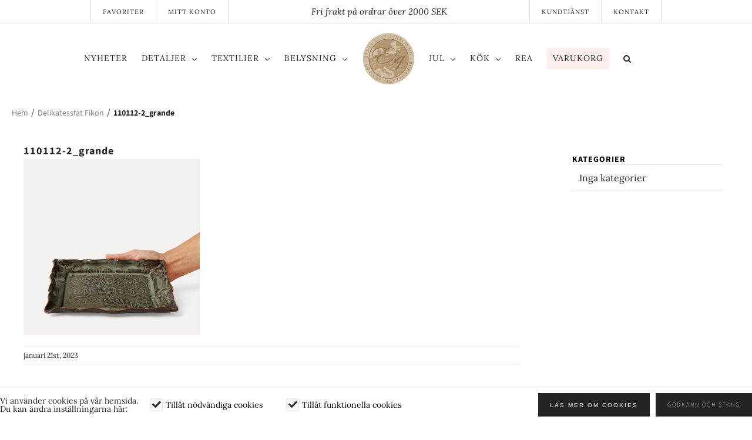

--- FILE ---
content_type: text/html; charset=UTF-8
request_url: https://butikesq.se/?attachment_id=25080
body_size: 17356
content:
<!DOCTYPE html>
<html class="avada-html-layout-wide avada-html-header-position-top" lang="sv-SE" prefix="og: http://ogp.me/ns# fb: http://ogp.me/ns/fb#">
<head>
	<meta http-equiv="X-UA-Compatible" content="IE=edge" />
	<meta http-equiv="Content-Type" content="text/html; charset=utf-8"/>
	<meta name="viewport" content="width=device-width, initial-scale=1" />
	<meta name='robots' content='index, follow, max-image-preview:large, max-snippet:-1, max-video-preview:-1' />
	<style>img:is([sizes="auto" i], [sizes^="auto," i]) { contain-intrinsic-size: 3000px 1500px }</style>
	
	<!-- This site is optimized with the Yoast SEO plugin v24.9 - https://yoast.com/wordpress/plugins/seo/ -->
	<title>110112-2_grande - ESQ</title>
	<link rel="canonical" href="https://butikesq.se/" />
	<meta property="og:locale" content="sv_SE" />
	<meta property="og:type" content="article" />
	<meta property="og:title" content="110112-2_grande - ESQ" />
	<meta property="og:url" content="https://butikesq.se/" />
	<meta property="og:site_name" content="ESQ" />
	<meta property="og:image" content="https://butikesq.se" />
	<meta property="og:image:width" content="1000" />
	<meta property="og:image:height" content="1000" />
	<meta property="og:image:type" content="image/jpeg" />
	<script type="application/ld+json" class="yoast-schema-graph">{"@context":"https://schema.org","@graph":[{"@type":"WebPage","@id":"https://butikesq.se/","url":"https://butikesq.se/","name":"110112-2_grande - ESQ","isPartOf":{"@id":"https://butikesq.se/#website"},"primaryImageOfPage":{"@id":"https://butikesq.se/#primaryimage"},"image":{"@id":"https://butikesq.se/#primaryimage"},"thumbnailUrl":"https://butikesq.se/wp-content/uploads/2019/07/110112-2_grande.jpeg","datePublished":"2023-01-20T23:25:35+00:00","breadcrumb":{"@id":"https://butikesq.se/#breadcrumb"},"inLanguage":"sv-SE","potentialAction":[{"@type":"ReadAction","target":["https://butikesq.se/"]}]},{"@type":"ImageObject","inLanguage":"sv-SE","@id":"https://butikesq.se/#primaryimage","url":"https://butikesq.se/wp-content/uploads/2019/07/110112-2_grande.jpeg","contentUrl":"https://butikesq.se/wp-content/uploads/2019/07/110112-2_grande.jpeg","width":1000,"height":1000},{"@type":"BreadcrumbList","@id":"https://butikesq.se/#breadcrumb","itemListElement":[{"@type":"ListItem","position":1,"name":"Delikatessfat Fikon","item":"https://butikesq.se/webshop/kok/tallrikar-skalar/delikatessfat-fikon/"},{"@type":"ListItem","position":2,"name":"110112-2_grande"}]},{"@type":"WebSite","@id":"https://butikesq.se/#website","url":"https://butikesq.se/","name":"ESQ","description":"","potentialAction":[{"@type":"SearchAction","target":{"@type":"EntryPoint","urlTemplate":"https://butikesq.se/?s={search_term_string}"},"query-input":{"@type":"PropertyValueSpecification","valueRequired":true,"valueName":"search_term_string"}}],"inLanguage":"sv-SE"}]}</script>
	<!-- / Yoast SEO plugin. -->


<link rel="alternate" type="application/rss+xml" title="ESQ &raquo; Webbflöde" href="https://butikesq.se/feed/" />
<link rel="alternate" type="application/rss+xml" title="ESQ &raquo; Kommentarsflöde" href="https://butikesq.se/comments/feed/" />
					<link rel="shortcut icon" href="https://butikesq.se/wp-content/uploads/2018/08/esq_sigill_sticky_small_compr.png" type="image/x-icon" />
		
		
		
								
		<meta property="og:locale" content="sv_SE"/>
		<meta property="og:type" content="article"/>
		<meta property="og:site_name" content="ESQ"/>
		<meta property="og:title" content="110112-2_grande - ESQ"/>
				<meta property="og:url" content="https://butikesq.se/?attachment_id=25080"/>
																				<meta property="og:image" content="https://butikesq.se/wp-content/uploads/2017/05/esq_sigill.png"/>
		<meta property="og:image:width" content="120"/>
		<meta property="og:image:height" content="120"/>
		<meta property="og:image:type" content="image/png"/>
				<script type="text/javascript">
/* <![CDATA[ */
window._wpemojiSettings = {"baseUrl":"https:\/\/s.w.org\/images\/core\/emoji\/16.0.1\/72x72\/","ext":".png","svgUrl":"https:\/\/s.w.org\/images\/core\/emoji\/16.0.1\/svg\/","svgExt":".svg","source":{"concatemoji":"https:\/\/butikesq.se\/wp-includes\/js\/wp-emoji-release.min.js?ver=6.8.3"}};
/*! This file is auto-generated */
!function(s,n){var o,i,e;function c(e){try{var t={supportTests:e,timestamp:(new Date).valueOf()};sessionStorage.setItem(o,JSON.stringify(t))}catch(e){}}function p(e,t,n){e.clearRect(0,0,e.canvas.width,e.canvas.height),e.fillText(t,0,0);var t=new Uint32Array(e.getImageData(0,0,e.canvas.width,e.canvas.height).data),a=(e.clearRect(0,0,e.canvas.width,e.canvas.height),e.fillText(n,0,0),new Uint32Array(e.getImageData(0,0,e.canvas.width,e.canvas.height).data));return t.every(function(e,t){return e===a[t]})}function u(e,t){e.clearRect(0,0,e.canvas.width,e.canvas.height),e.fillText(t,0,0);for(var n=e.getImageData(16,16,1,1),a=0;a<n.data.length;a++)if(0!==n.data[a])return!1;return!0}function f(e,t,n,a){switch(t){case"flag":return n(e,"\ud83c\udff3\ufe0f\u200d\u26a7\ufe0f","\ud83c\udff3\ufe0f\u200b\u26a7\ufe0f")?!1:!n(e,"\ud83c\udde8\ud83c\uddf6","\ud83c\udde8\u200b\ud83c\uddf6")&&!n(e,"\ud83c\udff4\udb40\udc67\udb40\udc62\udb40\udc65\udb40\udc6e\udb40\udc67\udb40\udc7f","\ud83c\udff4\u200b\udb40\udc67\u200b\udb40\udc62\u200b\udb40\udc65\u200b\udb40\udc6e\u200b\udb40\udc67\u200b\udb40\udc7f");case"emoji":return!a(e,"\ud83e\udedf")}return!1}function g(e,t,n,a){var r="undefined"!=typeof WorkerGlobalScope&&self instanceof WorkerGlobalScope?new OffscreenCanvas(300,150):s.createElement("canvas"),o=r.getContext("2d",{willReadFrequently:!0}),i=(o.textBaseline="top",o.font="600 32px Arial",{});return e.forEach(function(e){i[e]=t(o,e,n,a)}),i}function t(e){var t=s.createElement("script");t.src=e,t.defer=!0,s.head.appendChild(t)}"undefined"!=typeof Promise&&(o="wpEmojiSettingsSupports",i=["flag","emoji"],n.supports={everything:!0,everythingExceptFlag:!0},e=new Promise(function(e){s.addEventListener("DOMContentLoaded",e,{once:!0})}),new Promise(function(t){var n=function(){try{var e=JSON.parse(sessionStorage.getItem(o));if("object"==typeof e&&"number"==typeof e.timestamp&&(new Date).valueOf()<e.timestamp+604800&&"object"==typeof e.supportTests)return e.supportTests}catch(e){}return null}();if(!n){if("undefined"!=typeof Worker&&"undefined"!=typeof OffscreenCanvas&&"undefined"!=typeof URL&&URL.createObjectURL&&"undefined"!=typeof Blob)try{var e="postMessage("+g.toString()+"("+[JSON.stringify(i),f.toString(),p.toString(),u.toString()].join(",")+"));",a=new Blob([e],{type:"text/javascript"}),r=new Worker(URL.createObjectURL(a),{name:"wpTestEmojiSupports"});return void(r.onmessage=function(e){c(n=e.data),r.terminate(),t(n)})}catch(e){}c(n=g(i,f,p,u))}t(n)}).then(function(e){for(var t in e)n.supports[t]=e[t],n.supports.everything=n.supports.everything&&n.supports[t],"flag"!==t&&(n.supports.everythingExceptFlag=n.supports.everythingExceptFlag&&n.supports[t]);n.supports.everythingExceptFlag=n.supports.everythingExceptFlag&&!n.supports.flag,n.DOMReady=!1,n.readyCallback=function(){n.DOMReady=!0}}).then(function(){return e}).then(function(){var e;n.supports.everything||(n.readyCallback(),(e=n.source||{}).concatemoji?t(e.concatemoji):e.wpemoji&&e.twemoji&&(t(e.twemoji),t(e.wpemoji)))}))}((window,document),window._wpemojiSettings);
/* ]]> */
</script>
<link rel='stylesheet' id='sbi_styles-css' href='https://butikesq.se/wp-content/plugins/instagram-feed/css/sbi-styles.min.css?ver=6.8.0' type='text/css' media='all' />
<style id='wp-emoji-styles-inline-css' type='text/css'>

	img.wp-smiley, img.emoji {
		display: inline !important;
		border: none !important;
		box-shadow: none !important;
		height: 1em !important;
		width: 1em !important;
		margin: 0 0.07em !important;
		vertical-align: -0.1em !important;
		background: none !important;
		padding: 0 !important;
	}
</style>
<style id='woocommerce-inline-inline-css' type='text/css'>
.woocommerce form .form-row .required { visibility: visible; }
</style>
<link rel='stylesheet' id='brands-styles-css' href='https://butikesq.se/wp-content/plugins/woocommerce/assets/css/brands.css?ver=9.8.6' type='text/css' media='all' />
<link rel='preload' as='font' type='font/woff2' crossorigin='anonymous' id='tinvwl-webfont-font-css' href='https://butikesq.se/wp-content/plugins/ti-woocommerce-wishlist/assets/fonts/tinvwl-webfont.woff2?ver=xu2uyi'  media='all' />
<link rel='stylesheet' id='tinvwl-webfont-css' href='https://butikesq.se/wp-content/plugins/ti-woocommerce-wishlist/assets/css/webfont.min.css?ver=2.9.2' type='text/css' media='all' />
<link rel='stylesheet' id='tinvwl-css' href='https://butikesq.se/wp-content/plugins/ti-woocommerce-wishlist/assets/css/public.min.css?ver=2.9.2' type='text/css' media='all' />
<link rel='stylesheet' id='child-style-css' href='https://butikesq.se/wp-content/themes/hamrenmedia/style.css?ver=6.8.3' type='text/css' media='all' />
<link rel='stylesheet' id='admin-styles-style-css' href='https://butikesq.se/wp-content/themes/hamrenmedia/admin-styles.css?ver=1706793518' type='text/css' media='all' />
<link rel='stylesheet' id='fusion-dynamic-css-css' href='https://butikesq.se/wp-content/uploads/fusion-styles/5dfc0e50efd40d00332b406a61c26ecc.min.css?ver=3.11.15' type='text/css' media='all' />
<script type="text/javascript" src="https://butikesq.se/wp-includes/js/jquery/jquery.min.js?ver=3.7.1" id="jquery-core-js"></script>
<script type="text/javascript" src="https://butikesq.se/wp-includes/js/jquery/jquery-migrate.min.js?ver=3.4.1" id="jquery-migrate-js"></script>
<script type="text/javascript" src="https://butikesq.se/wp-content/plugins/cookie-opt-in/js/cookie-opt-in.js?ver=1" id="cookie-opt-in-js"></script>
<script type="text/javascript" src="https://butikesq.se/wp-content/plugins/woocommerce/assets/js/jquery-blockui/jquery.blockUI.min.js?ver=2.7.0-wc.9.8.6" id="jquery-blockui-js" data-wp-strategy="defer"></script>
<script type="text/javascript" id="wc-add-to-cart-js-extra">
/* <![CDATA[ */
var wc_add_to_cart_params = {"ajax_url":"\/wp-admin\/admin-ajax.php","wc_ajax_url":"\/?wc-ajax=%%endpoint%%","i18n_view_cart":"Visa varukorg","cart_url":"https:\/\/butikesq.se\/varukorg\/","is_cart":"","cart_redirect_after_add":"no"};
/* ]]> */
</script>
<script type="text/javascript" src="https://butikesq.se/wp-content/plugins/woocommerce/assets/js/frontend/add-to-cart.min.js?ver=9.8.6" id="wc-add-to-cart-js" defer="defer" data-wp-strategy="defer"></script>
<script type="text/javascript" src="https://butikesq.se/wp-content/plugins/woocommerce/assets/js/js-cookie/js.cookie.min.js?ver=2.1.4-wc.9.8.6" id="js-cookie-js" data-wp-strategy="defer"></script>
<script type="text/javascript" id="woocommerce-js-extra">
/* <![CDATA[ */
var woocommerce_params = {"ajax_url":"\/wp-admin\/admin-ajax.php","wc_ajax_url":"\/?wc-ajax=%%endpoint%%","i18n_password_show":"Visa l\u00f6senord","i18n_password_hide":"D\u00f6lj l\u00f6senord"};
/* ]]> */
</script>
<script type="text/javascript" src="https://butikesq.se/wp-content/plugins/woocommerce/assets/js/frontend/woocommerce.min.js?ver=9.8.6" id="woocommerce-js" defer="defer" data-wp-strategy="defer"></script>
<script type="text/javascript" src="https://butikesq.se/wp-content/themes/hamrenmedia/js/scripts.js?ver=6.8.3" id="js-js"></script>
<link rel="https://api.w.org/" href="https://butikesq.se/wp-json/" /><link rel="alternate" title="JSON" type="application/json" href="https://butikesq.se/wp-json/wp/v2/media/25080" /><link rel="EditURI" type="application/rsd+xml" title="RSD" href="https://butikesq.se/xmlrpc.php?rsd" />
<meta name="generator" content="WordPress 6.8.3" />
<meta name="generator" content="WooCommerce 9.8.6" />
<link rel='shortlink' href='https://butikesq.se/?p=25080' />
<link rel="alternate" title="oEmbed (JSON)" type="application/json+oembed" href="https://butikesq.se/wp-json/oembed/1.0/embed?url=https%3A%2F%2Fbutikesq.se%2F%3Fattachment_id%3D25080" />
<link rel="alternate" title="oEmbed (XML)" type="text/xml+oembed" href="https://butikesq.se/wp-json/oembed/1.0/embed?url=https%3A%2F%2Fbutikesq.se%2F%3Fattachment_id%3D25080&#038;format=xml" />
<script type="text/javascript">var cookie_opt_in_settings = {"form_title":"Vi anv\u00e4nder cookies p\u00e5 v\u00e5r hemsida. <br \/>Du kan \u00e4ndra inst\u00e4llningarna h\u00e4r:","anchor_title":"Cookies","more_info_text":"L\u00e4s mer om cookies","more_info_url":"\/sekretess","always_on_remark":"This website cannot operate without these cookies. By law, these cookies are permitted.","label_functional_cookies":"Till\u00e5t n\u00f6dv\u00e4ndiga cookies","brief_info_on_functional_cookies":"Dessa cookies f\u00f6rsvinner n\u00e4r du st\u00e4nger webbl\u00e4saren, och beh\u00f6vs f\u00f6r att hemsidan ska fungera.","label_advertisement_cookies":"Allow advertisement cookies","brief_info_on_advertisement_cookies":"This website uses cookies for advertisement purposes, for example: to give you offers specifically suited to your wishes.","label_tracking_cookies":"Till\u00e5t funktionella cookies","brief_info_on_tracking_cookies":"Till\u00e5t cookies f\u00f6r webbanalys som till exempel Google Analytics.","label_social_cookies":"Allow social cookies","brief_info_on_social_cookies":"This website uses cookies for tracking purposes on social networks like Facebook, Google+ etc.","more_info_same_window":"yes","if_no_cookie":"defer","preference_cookie_name":"ClearsiteCookieLawObidingCookiePreferencesCookie","preference_cookie_expires":"Wed, 31 Dec 2149 00:00:00 +0000","site_has_functional_cookies":"1","default_value_functional_cookies":"1","site_has_tracking_cookies":"1","default_value_tracking_cookies":"1","lang":"sv","always_on":{"site_has_functional_cookies":true},"default_cookie":"f1t1","cookie_types":["site_has_functional_cookies","site_has_tracking_cookies"],"label_ok":"Ok","label_deny":"Deny","label_allow":"Allow","baseurl":"https:\/\/butikesq.se\/wp-content\/plugins\/cookie-opt-in"};</script>		<script async src="https://www.googletagmanager.com/gtag/js?id=UA-126842431-1"></script>
		<script>
		window['ga-disable-UA-126842431-1'] = false;
		window.dataLayer = window.dataLayer || [];
		function gtag(){dataLayer.push(arguments)};
		  gtag('js', new Date());
		  gtag('config', 'UA-126842431-1');
		</script>
	
		<script>
		jQuery(document).ready(function($){
			$('#coia-ok').click(function(){
				$('#cookie_opt_in_container').css('display', 'none ');
			});
		});
	</script>
	<script>
		jQuery(document).ready(function($){
			$('html:lang(sv-SE)').find('#coia-ok').val('Godkänn och stäng');
			$('html:not(:lang(sv-SE))').find('#coia-ok').val('Accept and close');
			$('.generic-more').attr('target', '_blank');
		});
	</script>
	<style>#cookie_opt_in_container {
    position: fixed;
    bottom: 0px;
    left: 0px;
    right: 0px;
	background: #fff;
    border-top: 1px solid #ededed;
    z-index: 1000000;
    -webkit-font-smoothing: antialiased;
    color: black;
}
#cookie_opt_in {
    display: flex;
    max-width: 1300px;
    margin: 0px auto;
    align-items: center;
    justify-content: center; 
    padding: 10px 0;
}

#cookie_opt_in h1 {
    font-size: 14px;
    font-weight: normal;
    margin: 0px;
}
#cookie_opt_in .checkbox {
    padding: 0px 20px;
    order: 1;
    display: flex;
    align-items: center;
}
#cookie_opt_in .info {
    display: none;
    font-size: 12px;
    padding-left: 5px;
}

#cookie_opt_in label {
    font-size: 14px;
    font-family: "lora";
}

#cookie_opt_in .qmark {
	display: none;
}

#cookie_opt_in input#coia-ok {
    margin-left: 10px;
    order: 3;
	height: 40px;
    font-size: 10px;
}

#cookie_opt_in a.more.generic-more {
    order: 3;
    margin-left: auto;
    background: #222426;
    color: #fff;
    text-align: center;
    border: 0;
    font-family: "Source Sans Pro", "Arial Black", Gadget, sans-serif;
    font-weight: 100;
    text-transform: uppercase;
    padding: 10px 20px;
    letter-spacing: 2px;
    font-size: 10px;
    cursor: pointer;
    display: inline-flex;
    justify-content: center;
    align-items: center;
    height: 40px;
    -webkit-font-smoothing: auto;
    color: #fff;
}

input#coia-ok:hover, a.more.generic-more:hover {
	background: #707070;
	color: white;
}


#cookie_opt_in_anchor {
    position: fixed;
    bottom: 0px;
    left: 10px;
    background: #f8f8f8;
    z-index: 1000;
	padding: 5px 10px;
    z-index: 1000;
    font-size: 10px;
    letter-spacing: 1px;
    text-transform: uppercase;
}



@media (max-width:1000px){
	#cookie_opt_in {
    	flex-wrap: wrap;
	}
	#cookie_opt_in h1 {
  	  text-align: center;
  	  width: 100%;
  	  margin-bottom: 20px;
	}
	#cookie_opt_in input#coia-ok, #cookie_opt_in a.more.generic-more {
    	margin-top: 20px;
    	margin-left: 10px;
	}
	#cookie_opt_in .checkbox {
	    width: 100%;
	    justify-content: center;
	}
	
}
@media (max-width:500px){
	#cookie_opt_in h1 {
	    width: 240px;
	    margin-bottom: 10px;
	}
	
	
	#cookie_opt_in input#coia-ok {
    	margin-left: auto;
    	margin-right: 20px;
    	text-align: right;
	}
	
	#cookie_opt_in a.more.generic-more {
    	margin-left: 20px;
    	margin-right: auto;
	}
}</style><style></style><script src="https://cdnjs.cloudflare.com/ajax/libs/modernizr/2.8.3/modernizr.min.js"></script><script>jQuery(document).ready(function($){	
	if ( ! Modernizr.objectfit ) {
	  $('.slides').find('.img').each(function () {
	    var $container = $(this),
	        imgUrl = $container.find('img').prop('src');
	    if (imgUrl) {
	      $container
	        .css('backgroundImage', 'url(' + imgUrl + ')')
	        .addClass('compat-object-fit');
	    }  
	  });
	}
	
	$('.flexslider').flexslider({
	    animation: "slide",
	    slideshowSpeed: 4000,
	});
	
	$(window).load(function(){
		$('.hw_slider').css('opacity', '1');
	})
});</script><link rel="stylesheet" href="https://use.fontawesome.com/releases/v5.0.13/css/all.css" integrity="sha384-DNOHZ68U8hZfKXOrtjWvjxusGo9WQnrNx2sqG0tfsghAvtVlRW3tvkXWZh58N9jp" crossorigin="anonymous"><style type="text/css" id="css-fb-visibility">@media screen and (max-width: 640px){.fusion-no-small-visibility{display:none !important;}body .sm-text-align-center{text-align:center !important;}body .sm-text-align-left{text-align:left !important;}body .sm-text-align-right{text-align:right !important;}body .sm-flex-align-center{justify-content:center !important;}body .sm-flex-align-flex-start{justify-content:flex-start !important;}body .sm-flex-align-flex-end{justify-content:flex-end !important;}body .sm-mx-auto{margin-left:auto !important;margin-right:auto !important;}body .sm-ml-auto{margin-left:auto !important;}body .sm-mr-auto{margin-right:auto !important;}body .fusion-absolute-position-small{position:absolute;top:auto;width:100%;}.awb-sticky.awb-sticky-small{ position: sticky; top: var(--awb-sticky-offset,0); }}@media screen and (min-width: 641px) and (max-width: 1024px){.fusion-no-medium-visibility{display:none !important;}body .md-text-align-center{text-align:center !important;}body .md-text-align-left{text-align:left !important;}body .md-text-align-right{text-align:right !important;}body .md-flex-align-center{justify-content:center !important;}body .md-flex-align-flex-start{justify-content:flex-start !important;}body .md-flex-align-flex-end{justify-content:flex-end !important;}body .md-mx-auto{margin-left:auto !important;margin-right:auto !important;}body .md-ml-auto{margin-left:auto !important;}body .md-mr-auto{margin-right:auto !important;}body .fusion-absolute-position-medium{position:absolute;top:auto;width:100%;}.awb-sticky.awb-sticky-medium{ position: sticky; top: var(--awb-sticky-offset,0); }}@media screen and (min-width: 1025px){.fusion-no-large-visibility{display:none !important;}body .lg-text-align-center{text-align:center !important;}body .lg-text-align-left{text-align:left !important;}body .lg-text-align-right{text-align:right !important;}body .lg-flex-align-center{justify-content:center !important;}body .lg-flex-align-flex-start{justify-content:flex-start !important;}body .lg-flex-align-flex-end{justify-content:flex-end !important;}body .lg-mx-auto{margin-left:auto !important;margin-right:auto !important;}body .lg-ml-auto{margin-left:auto !important;}body .lg-mr-auto{margin-right:auto !important;}body .fusion-absolute-position-large{position:absolute;top:auto;width:100%;}.awb-sticky.awb-sticky-large{ position: sticky; top: var(--awb-sticky-offset,0); }}</style>	<noscript><style>.woocommerce-product-gallery{ opacity: 1 !important; }</style></noscript>
				<script  type="text/javascript">
				!function(f,b,e,v,n,t,s){if(f.fbq)return;n=f.fbq=function(){n.callMethod?
					n.callMethod.apply(n,arguments):n.queue.push(arguments)};if(!f._fbq)f._fbq=n;
					n.push=n;n.loaded=!0;n.version='2.0';n.queue=[];t=b.createElement(e);t.async=!0;
					t.src=v;s=b.getElementsByTagName(e)[0];s.parentNode.insertBefore(t,s)}(window,
					document,'script','https://connect.facebook.net/en_US/fbevents.js');
			</script>
			<!-- WooCommerce Facebook Integration Begin -->
			<script  type="text/javascript">

				fbq('init', '380744752934157', {}, {
    "agent": "woocommerce-9.8.6-3.4.6"
});

				fbq( 'track', 'PageView', {
    "source": "woocommerce",
    "version": "9.8.6",
    "pluginVersion": "3.4.6"
} );

				document.addEventListener( 'DOMContentLoaded', function() {
					// Insert placeholder for events injected when a product is added to the cart through AJAX.
					document.body.insertAdjacentHTML( 'beforeend', '<div class=\"wc-facebook-pixel-event-placeholder\"></div>' );
				}, false );

			</script>
			<!-- WooCommerce Facebook Integration End -->
			<style type="text/css" id="custom-background-css">
body.custom-background { background-image: url("https://butikesq.se/wp-content/uploads/2019/10/thumbnail_IMG_6975.jpg"); background-position: left top; background-size: auto; background-repeat: repeat; background-attachment: scroll; }
</style>
			<script type="text/javascript">
			var doc = document.documentElement;
			doc.setAttribute( 'data-useragent', navigator.userAgent );
		</script>
		
	<script>

jQuery(document).ready(function($) {

$('.flik').hover(function() {
    $(this).addClass('red');
}, function() {
    $(this).removeClass('red');
});

});
</script></head>

<body class="attachment wp-singular attachment-template-default single single-attachment postid-25080 attachmentid-25080 attachment-jpeg custom-background wp-theme-Avada wp-child-theme-hamrenmedia theme-Avada woocommerce-no-js tinvwl-theme-style has-sidebar fusion-image-hovers fusion-pagination-sizing fusion-button_type-flat fusion-button_span-no fusion-button_gradient-linear avada-image-rollover-circle-no avada-image-rollover-no fusion-body ltr fusion-sticky-header no-tablet-sticky-header no-mobile-sticky-header no-desktop-totop no-mobile-totop fusion-disable-outline fusion-sub-menu-fade mobile-logo-pos-left layout-wide-mode avada-has-boxed-modal-shadow-none layout-scroll-offset-full avada-has-zero-margin-offset-top fusion-top-header menu-text-align-left fusion-woo-product-design-clean fusion-woo-shop-page-columns-4 fusion-woo-related-columns-4 fusion-woo-archive-page-columns-4 avada-has-woo-gallery-disabled woo-sale-badge-circle woo-outofstock-badge-top_bar mobile-menu-design-modern fusion-show-pagination-text fusion-header-layout-v7 avada-responsive avada-footer-fx-sticky avada-menu-highlight-style-bar fusion-search-form-classic fusion-main-menu-search-dropdown fusion-avatar-square avada-sticky-shrinkage avada-dropdown-styles avada-blog-layout-medium avada-blog-archive-layout-medium avada-header-shadow-no avada-menu-icon-position-left avada-has-mainmenu-dropdown-divider avada-has-pagetitle-100-width avada-has-mobile-menu-search avada-has-main-nav-search-icon avada-has-titlebar-content_only avada-has-pagination-padding avada-flyout-menu-direction-fade avada-ec-views-v1" data-awb-post-id="25080">
		<a class="skip-link screen-reader-text" href="#content">Fortsätt till innehållet</a>

	<div id="boxed-wrapper">
		
		<div id="wrapper" class="fusion-wrapper">
			<div id="home" style="position:relative;top:-1px;"></div>
							
					
			<header class="fusion-header-wrapper">
				<div class="fusion-header-v7 fusion-logo-alignment fusion-logo-left fusion-sticky-menu- fusion-sticky-logo-1 fusion-mobile-logo-1  fusion-mobile-menu-design-modern">
					<div class="fusion-header-sticky-height"></div>
<div class="fusion-header" >
	<div class="fusion-row fusion-middle-logo-menu">
				<nav class="fusion-main-menu fusion-main-menu-sticky" aria-label="Huvudmeny"><ul id="menu-kategorier" class="fusion-menu fusion-middle-logo-ul"><li  id="menu-item-4688"  class="menu-item menu-item-type-post_type menu-item-object-page menu-item-4688"  data-item-id="4688"><a  href="https://butikesq.se/nyheter/" class="fusion-top-level-link fusion-bar-highlight"><span class="menu-text">Nyheter</span></a></li><li  id="menu-item-3205"  class="menu-item menu-item-type-taxonomy menu-item-object-product_cat menu-item-has-children menu-item-3205 fusion-dropdown-menu"  data-item-id="3205"><a  href="https://butikesq.se/produkt-kategori/detaljer/" class="fusion-top-level-link fusion-bar-highlight"><span class="menu-text">Detaljer</span> <span class="fusion-caret"><i class="fusion-dropdown-indicator" aria-hidden="true"></i></span></a><ul class="sub-menu"><li  id="menu-item-3206"  class="menu-item menu-item-type-taxonomy menu-item-object-product_cat menu-item-3206 fusion-dropdown-submenu" ><a  href="https://butikesq.se/produkt-kategori/detaljer/dekoration/" class="fusion-bar-highlight"><span>Dekoration</span></a></li><li  id="menu-item-18377"  class="menu-item menu-item-type-taxonomy menu-item-object-product_cat menu-item-18377 fusion-dropdown-submenu" ><a  href="https://butikesq.se/produkt-kategori/detaljer/munblasta-ljuslyktor/" class="fusion-bar-highlight"><span>Munblåsta ljuslyktor</span></a></li><li  id="menu-item-3207"  class="menu-item menu-item-type-taxonomy menu-item-object-product_cat menu-item-3207 fusion-dropdown-submenu" ><a  href="https://butikesq.se/produkt-kategori/detaljer/diffusers/" class="fusion-bar-highlight"><span>Diffusers</span></a></li><li  id="menu-item-3208"  class="menu-item menu-item-type-taxonomy menu-item-object-product_cat menu-item-3208 fusion-dropdown-submenu" ><a  href="https://butikesq.se/produkt-kategori/detaljer/doftljus/" class="fusion-bar-highlight"><span>Doftljus &#038; Ljus</span></a></li><li  id="menu-item-3209"  class="menu-item menu-item-type-taxonomy menu-item-object-product_cat menu-item-3209 fusion-dropdown-submenu" ><a  href="https://butikesq.se/produkt-kategori/detaljer/kroppsvard/" class="fusion-bar-highlight"><span>Hudvård</span></a></li><li  id="menu-item-3211"  class="menu-item menu-item-type-taxonomy menu-item-object-product_cat menu-item-3211 fusion-dropdown-submenu" ><a  href="https://butikesq.se/produkt-kategori/detaljer/krukor/" class="fusion-bar-highlight"><span>Krukor</span></a></li><li  id="menu-item-3212"  class="menu-item menu-item-type-taxonomy menu-item-object-product_cat menu-item-3212 fusion-dropdown-submenu" ><a  href="https://butikesq.se/produkt-kategori/detaljer/ljushallare/" class="fusion-bar-highlight"><span>Ljushållare &amp; ljusstakar</span></a></li><li  id="menu-item-3216"  class="menu-item menu-item-type-taxonomy menu-item-object-product_cat menu-item-3216 fusion-dropdown-submenu" ><a  href="https://butikesq.se/produkt-kategori/detaljer/stad-detaljer/" class="fusion-bar-highlight"><span>Tändstickor &amp; ljussläckare</span></a></li><li  id="menu-item-3213"  class="menu-item menu-item-type-taxonomy menu-item-object-product_cat menu-item-3213 fusion-dropdown-submenu" ><a  href="https://butikesq.se/produkt-kategori/detaljer/bocker/" class="fusion-bar-highlight"><span>Böcker</span></a></li><li  id="menu-item-3214"  class="menu-item menu-item-type-taxonomy menu-item-object-product_cat menu-item-3214 fusion-dropdown-submenu" ><a  href="https://butikesq.se/produkt-kategori/detaljer/oljelampor/" class="fusion-bar-highlight"><span>Oljelampor</span></a></li><li  id="menu-item-3215"  class="menu-item menu-item-type-taxonomy menu-item-object-product_cat menu-item-3215 fusion-dropdown-submenu" ><a  href="https://butikesq.se/produkt-kategori/detaljer/posters/" class="fusion-bar-highlight"><span>Posters</span></a></li><li  id="menu-item-3217"  class="menu-item menu-item-type-taxonomy menu-item-object-product_cat menu-item-3217 fusion-dropdown-submenu" ><a  href="https://butikesq.se/produkt-kategori/detaljer/vaser/" class="fusion-bar-highlight"><span>Vaser</span></a></li><li  id="menu-item-34225"  class="menu-item menu-item-type-taxonomy menu-item-object-product_cat menu-item-34225 fusion-dropdown-submenu" ><a  href="https://butikesq.se/produkt-kategori/detaljer/konstgjorda-blommor/" class="fusion-bar-highlight"><span>Konstgjorda blommor</span></a></li></ul></li><li  id="menu-item-3233"  class="menu-item menu-item-type-taxonomy menu-item-object-product_cat menu-item-has-children menu-item-3233 fusion-dropdown-menu"  data-item-id="3233"><a  href="https://butikesq.se/produkt-kategori/textilier/" class="fusion-top-level-link fusion-bar-highlight"><span class="menu-text">Textilier</span> <span class="fusion-caret"><i class="fusion-dropdown-indicator" aria-hidden="true"></i></span></a><ul class="sub-menu"><li  id="menu-item-32607"  class="menu-item menu-item-type-taxonomy menu-item-object-product_cat menu-item-32607 fusion-dropdown-submenu" ><a  href="https://butikesq.se/produkt-kategori/textilier/dukar-servetter-handdukar/" class="fusion-bar-highlight"><span>Dukar/servetter/handdukar</span></a></li><li  id="menu-item-34303"  class="menu-item menu-item-type-taxonomy menu-item-object-product_cat menu-item-34303 fusion-dropdown-submenu" ><a  href="https://butikesq.se/produkt-kategori/textilier/kuddar-linne/" class="fusion-bar-highlight"><span>Linnekuddar</span></a></li><li  id="menu-item-34306"  class="menu-item menu-item-type-taxonomy menu-item-object-product_cat menu-item-34306 fusion-dropdown-submenu" ><a  href="https://butikesq.se/produkt-kategori/textilier/kuddar-sammet-ovrigt/" class="fusion-bar-highlight"><span>Kuddar övrigt material</span></a></li><li  id="menu-item-34304"  class="menu-item menu-item-type-taxonomy menu-item-object-product_cat menu-item-34304 fusion-dropdown-submenu" ><a  href="https://butikesq.se/produkt-kategori/textilier/kuddar-silk-velvet/" class="fusion-bar-highlight"><span>Kuddar Silk/Velvet</span></a></li><li  id="menu-item-3236"  class="menu-item menu-item-type-taxonomy menu-item-object-product_cat menu-item-3236 fusion-dropdown-submenu" ><a  href="https://butikesq.se/produkt-kategori/textilier/mattor/" class="fusion-bar-highlight"><span>Mattor</span></a></li><li  id="menu-item-32608"  class="menu-item menu-item-type-taxonomy menu-item-object-product_cat menu-item-32608 fusion-dropdown-submenu" ><a  href="https://butikesq.se/produkt-kategori/textilier/pladar-filtar/" class="fusion-bar-highlight"><span>Plädar/filtar</span></a></li></ul></li><li  id="menu-item-3199"  class="menu-item menu-item-type-taxonomy menu-item-object-product_cat menu-item-has-children menu-item-3199 fusion-dropdown-menu"  data-item-id="3199"><a  href="https://butikesq.se/produkt-kategori/belysning/" class="fusion-top-level-link fusion-bar-highlight"><span class="menu-text">Belysning</span> <span class="fusion-caret"><i class="fusion-dropdown-indicator" aria-hidden="true"></i></span></a><ul class="sub-menu"><li  id="menu-item-3200"  class="menu-item menu-item-type-taxonomy menu-item-object-product_cat menu-item-3200 fusion-dropdown-submenu" ><a  href="https://butikesq.se/produkt-kategori/belysning/bordslampor/" class="fusion-bar-highlight"><span>Bordslampor</span></a></li><li  id="menu-item-3201"  class="menu-item menu-item-type-taxonomy menu-item-object-product_cat menu-item-3201 fusion-dropdown-submenu" ><a  href="https://butikesq.se/produkt-kategori/belysning/golvlampor/" class="fusion-bar-highlight"><span>Golvlampor</span></a></li><li  id="menu-item-3203"  class="menu-item menu-item-type-taxonomy menu-item-object-product_cat menu-item-3203 fusion-dropdown-submenu" ><a  href="https://butikesq.se/produkt-kategori/belysning/taklampor/" class="fusion-bar-highlight"><span>Taklampor</span></a></li><li  id="menu-item-4378"  class="menu-item menu-item-type-taxonomy menu-item-object-product_cat menu-item-4378 fusion-dropdown-submenu" ><a  href="https://butikesq.se/produkt-kategori/belysning/lampskarmar/" class="fusion-bar-highlight"><span>Lampskärmar</span></a></li><li  id="menu-item-3202"  class="menu-item menu-item-type-taxonomy menu-item-object-product_cat menu-item-3202 fusion-dropdown-submenu" ><a  href="https://butikesq.se/produkt-kategori/belysning/ljuskallor/" class="fusion-bar-highlight"><span>Ljuskällor/Tillbehör</span></a></li><li  id="menu-item-3204"  class="menu-item menu-item-type-taxonomy menu-item-object-product_cat menu-item-3204 fusion-dropdown-submenu" ><a  href="https://butikesq.se/produkt-kategori/belysning/vagglampor/" class="fusion-bar-highlight"><span>Vägglampor</span></a></li></ul></li>	<li class="fusion-middle-logo-menu-logo fusion-logo" data-margin-top="10px" data-margin-bottom="10px" data-margin-left="0px" data-margin-right="0px">
	<div class="top-menu">
		<div class="left">
			<div class="menu-toppmeny-hoger-container"><ul id="menu-toppmeny-hoger" class="menu"><li id="menu-item-3192" class="menu-item menu-item-type-post_type menu-item-object-page menu-item-3192"><a href="https://butikesq.se/wishlist/">Favoriter</a></li>
<li id="menu-item-3193" class="menu-item menu-item-type-post_type menu-item-object-page menu-item-3193"><a href="https://butikesq.se/mitt-konto/">Mitt konto</a></li>
</ul></div>		</div>
		<div class="free-shipping-note">Fri frakt på ordrar över 2000 SEK</div>
		<div class="right">
			<div class="menu-toppmeny-vanster-container"><ul id="menu-toppmeny-vanster" class="menu"><li id="menu-item-3195" class="menu-item menu-item-type-post_type menu-item-object-page menu-item-3195"><a href="https://butikesq.se/kundtjanst/">Kundtjänst</a></li>
<li id="menu-item-3196" class="menu-item menu-item-type-post_type menu-item-object-page menu-item-3196"><a href="https://butikesq.se/kontakt/">Kontakt</a></li>
</ul></div>		</div>
	</div>
			<a class="fusion-logo-link"  href="https://butikesq.se/" >

						<!-- standard logo -->
			<img src="https://butikesq.se/wp-content/uploads/2017/05/esq_sigill.png" srcset="https://butikesq.se/wp-content/uploads/2017/05/esq_sigill.png 1x, https://butikesq.se/wp-content/uploads/2017/05/esq_sigill_retina.png 2x" width="120" height="120" style="max-height:120px;height:auto;" alt="ESQ Logotyp" data-retina_logo_url="https://butikesq.se/wp-content/uploads/2017/05/esq_sigill_retina.png" class="fusion-standard-logo" />

											<!-- mobile logo -->
				<img src="https://butikesq.se/wp-content/uploads/2018/06/esq_sigill_sticky_small.png" srcset="https://butikesq.se/wp-content/uploads/2018/06/esq_sigill_sticky_small.png 1x, https://butikesq.se/wp-content/uploads/2018/06/esq_sigill_sticky_retina.png 2x" width="60" height="60" style="max-height:60px;height:auto;" alt="ESQ Logotyp" data-retina_logo_url="https://butikesq.se/wp-content/uploads/2018/06/esq_sigill_sticky_retina.png" class="fusion-mobile-logo" />
			
											<!-- sticky header logo -->
				<img src="https://butikesq.se/wp-content/uploads/2018/08/esq_sigill_sticky_small_compr.png" srcset="https://butikesq.se/wp-content/uploads/2018/08/esq_sigill_sticky_small_compr.png 1x, https://butikesq.se/wp-content/uploads/2018/06/esq_sigill_sticky_retina.png 2x" width="60" height="60" style="max-height:60px;height:auto;" alt="ESQ Logotyp" data-retina_logo_url="https://butikesq.se/wp-content/uploads/2018/06/esq_sigill_sticky_retina.png" class="fusion-sticky-logo" />
					</a>
		</li><li  id="menu-item-36030"  class="menu-item menu-item-type-taxonomy menu-item-object-product_cat menu-item-has-children menu-item-36030 fusion-dropdown-menu"  data-item-id="36030"><a  href="https://butikesq.se/produkt-kategori/jul/" class="fusion-top-level-link fusion-bar-highlight"><span class="menu-text">Jul</span> <span class="fusion-caret"><i class="fusion-dropdown-indicator" aria-hidden="true"></i></span></a><ul class="sub-menu"><li  id="menu-item-36031"  class="menu-item menu-item-type-taxonomy menu-item-object-product_cat menu-item-36031 fusion-dropdown-submenu" ><a  href="https://butikesq.se/produkt-kategori/jul/detaljer-jul/" class="fusion-bar-highlight"><span>Detaljer</span></a></li><li  id="menu-item-36046"  class="menu-item menu-item-type-taxonomy menu-item-object-product_cat menu-item-36046 fusion-dropdown-submenu" ><a  href="https://butikesq.se/produkt-kategori/jul/julhangen/" class="fusion-bar-highlight"><span>Julhängen</span></a></li><li  id="menu-item-36047"  class="menu-item menu-item-type-taxonomy menu-item-object-product_cat menu-item-36047 fusion-dropdown-submenu" ><a  href="https://butikesq.se/produkt-kategori/jul/stjarnor/" class="fusion-bar-highlight"><span>Stjärnor</span></a></li></ul></li><li  id="menu-item-3218"  class="menu-item menu-item-type-taxonomy menu-item-object-product_cat menu-item-has-children menu-item-3218 fusion-dropdown-menu"  data-item-id="3218"><a  href="https://butikesq.se/produkt-kategori/kok/" class="fusion-top-level-link fusion-bar-highlight"><span class="menu-text">Kök</span> <span class="fusion-caret"><i class="fusion-dropdown-indicator" aria-hidden="true"></i></span></a><ul class="sub-menu"><li  id="menu-item-7754"  class="menu-item menu-item-type-taxonomy menu-item-object-product_cat menu-item-7754 fusion-dropdown-submenu" ><a  href="https://butikesq.se/produkt-kategori/kok/glas/" class="fusion-bar-highlight"><span>Glas</span></a></li><li  id="menu-item-3219"  class="menu-item menu-item-type-taxonomy menu-item-object-product_cat menu-item-3219 fusion-dropdown-submenu" ><a  href="https://butikesq.se/produkt-kategori/kok/karaffer-kok/" class="fusion-bar-highlight"><span>Karaffer/kannor</span></a></li><li  id="menu-item-4379"  class="menu-item menu-item-type-taxonomy menu-item-object-product_cat menu-item-4379 fusion-dropdown-submenu" ><a  href="https://butikesq.se/produkt-kategori/kok/aggkoppar/" class="fusion-bar-highlight"><span>Äggkoppar</span></a></li><li  id="menu-item-3222"  class="menu-item menu-item-type-taxonomy menu-item-object-product_cat menu-item-3222 fusion-dropdown-submenu" ><a  href="https://butikesq.se/produkt-kategori/kok/kokstillbehor/" class="fusion-bar-highlight"><span>Kökstillbehör</span></a></li><li  id="menu-item-3224"  class="menu-item menu-item-type-taxonomy menu-item-object-product_cat menu-item-3224 fusion-dropdown-submenu" ><a  href="https://butikesq.se/produkt-kategori/kok/muggar/" class="fusion-bar-highlight"><span>Muggar</span></a></li><li  id="menu-item-3225"  class="menu-item menu-item-type-taxonomy menu-item-object-product_cat menu-item-3225 fusion-dropdown-submenu" ><a  href="https://butikesq.se/produkt-kategori/kok/tallrikar-skalar/" class="fusion-bar-highlight"><span>Tallrikar/skålar</span></a></li><li  id="menu-item-3226"  class="menu-item menu-item-type-taxonomy menu-item-object-product_cat menu-item-3226 fusion-dropdown-submenu" ><a  href="https://butikesq.se/produkt-kategori/kok/brickor/" class="fusion-bar-highlight"><span>Brickor</span></a></li></ul></li><li  id="menu-item-4700"  class="menu-item menu-item-type-post_type menu-item-object-page menu-item-4700"  data-item-id="4700"><a  href="https://butikesq.se/rea/" class="fusion-top-level-link fusion-bar-highlight"><span class="menu-text">REA</span></a></li><li class="fusion-custom-menu-item fusion-menu-cart fusion-main-menu-cart fusion-widget-cart-counter"><a class="fusion-main-menu-icon fusion-bar-highlight" href="https://butikesq.se/varukorg/"><span class="menu-text" aria-label="Varukorg"></span></a></li><li class="fusion-custom-menu-item fusion-main-menu-search"><a class="fusion-main-menu-icon fusion-bar-highlight" href="#" aria-label="Sök" data-title="Sök" title="Sök" role="button" aria-expanded="false"></a><div class="fusion-custom-menu-item-contents">		<form role="search" class="searchform fusion-search-form  fusion-search-form-classic" method="get" action="https://butikesq.se/">
			<div class="fusion-search-form-content">

				
				<div class="fusion-search-field search-field">
					<label><span class="screen-reader-text">Sök efter:</span>
													<input type="search" value="" name="s" class="s" placeholder="Sök..." required aria-required="true" aria-label="Sök..."/>
											</label>
				</div>
				<div class="fusion-search-button search-button">
					<input type="submit" class="fusion-search-submit searchsubmit" aria-label="Sök" value="&#xf002;" />
									</div>

				
			</div>


			
		</form>
		</div></li></ul></nav>	<div class="fusion-mobile-menu-icons">
							<a href="#" class="fusion-icon awb-icon-bars" aria-label="Växla mobilmeny" aria-expanded="false"></a>
		
					<a href="#" class="fusion-icon awb-icon-search" aria-label="Växla mobilsökning"></a>
		
		
					<a href="https://butikesq.se/varukorg/" class="fusion-icon awb-icon-shopping-cart"  aria-label="Byt mobil varukorg"></a>
			</div>

<nav class="fusion-mobile-nav-holder fusion-mobile-menu-text-align-left" aria-label="Huvudmeny mobil"></nav>

		
<div class="fusion-clearfix"></div>
<div class="fusion-mobile-menu-search">
			<form role="search" class="searchform fusion-search-form  fusion-search-form-classic" method="get" action="https://butikesq.se/">
			<div class="fusion-search-form-content">

				
				<div class="fusion-search-field search-field">
					<label><span class="screen-reader-text">Sök efter:</span>
													<input type="search" value="" name="s" class="s" placeholder="Sök..." required aria-required="true" aria-label="Sök..."/>
											</label>
				</div>
				<div class="fusion-search-button search-button">
					<input type="submit" class="fusion-search-submit searchsubmit" aria-label="Sök" value="&#xf002;" />
									</div>

				
			</div>


			
		</form>
		</div>
			</div>
</div>
				</div>
				<div class="fusion-clearfix"></div>
			</header>
								
							<div id="sliders-container" class="fusion-slider-visibility">
					</div>
				
					
							
			<section class="avada-page-titlebar-wrapper" aria-label="Rubrikfält">
	<div class="fusion-page-title-bar fusion-page-title-bar-none fusion-page-title-bar-right">
		<div class="fusion-page-title-row">
			<div class="fusion-page-title-wrapper">
				<div class="fusion-page-title-captions">

																							<h1 class="entry-title">110112-2_grande</h1>

											
					
				</div>

															<div class="fusion-page-title-secondary">
							<nav class="fusion-breadcrumbs awb-yoast-breadcrumbs" aria-label="Breadcrumb"><ol class="awb-breadcrumb-list"><li class="fusion-breadcrumb-item awb-breadcrumb-sep" ><a href="https://butikesq.se" class="fusion-breadcrumb-link"><span >Hem</span></a></li><li class="fusion-breadcrumb-item awb-breadcrumb-sep" ><a href="https://butikesq.se/webshop/kok/tallrikar-skalar/delikatessfat-fikon/" class="fusion-breadcrumb-link"><span >Delikatessfat Fikon</span></a></li><li class="fusion-breadcrumb-item"  aria-current="page"><span  class="breadcrumb-leaf">110112-2_grande</span></li></ol></nav>						</div>
									
			</div>
		</div>
	</div>
</section>

						<main id="main" class="clearfix ">
				<div class="fusion-row" style="">

<section id="content" style="float: left;">
	
					<article id="post-25080" class="post post-25080 attachment type-attachment status-inherit hentry">
						
									
															<h2 class="entry-title fusion-post-title">110112-2_grande</h2>										<div class="post-content">
				<p class="attachment"><a data-rel="iLightbox[postimages]" data-title="" data-caption="" href='https://butikesq.se/wp-content/uploads/2019/07/110112-2_grande.jpeg'><img fetchpriority="high" decoding="async" width="300" height="300" src="https://butikesq.se/wp-content/uploads/2019/07/110112-2_grande-300x300.jpeg" class="attachment-medium size-medium" alt="" srcset="https://butikesq.se/wp-content/uploads/2019/07/110112-2_grande-100x100.jpeg 100w, https://butikesq.se/wp-content/uploads/2019/07/110112-2_grande-150x150.jpeg 150w, https://butikesq.se/wp-content/uploads/2019/07/110112-2_grande-200x200.jpeg 200w, https://butikesq.se/wp-content/uploads/2019/07/110112-2_grande-300x300.jpeg 300w, https://butikesq.se/wp-content/uploads/2019/07/110112-2_grande-400x400.jpeg 400w, https://butikesq.se/wp-content/uploads/2019/07/110112-2_grande-500x500.jpeg 500w, https://butikesq.se/wp-content/uploads/2019/07/110112-2_grande-600x600.jpeg 600w, https://butikesq.se/wp-content/uploads/2019/07/110112-2_grande-700x700.jpeg 700w, https://butikesq.se/wp-content/uploads/2019/07/110112-2_grande-768x768.jpeg 768w, https://butikesq.se/wp-content/uploads/2019/07/110112-2_grande-800x800.jpeg 800w, https://butikesq.se/wp-content/uploads/2019/07/110112-2_grande.jpeg 1000w" sizes="(max-width: 300px) 100vw, 300px" /></a></p>
							</div>

												<div class="fusion-meta-info"><div class="fusion-meta-info-wrapper"><span class="vcard rich-snippet-hidden"><span class="fn"><a href="https://butikesq.se/author/butiken/" title="Inlägg av Butik Esq" rel="author">Butik Esq</a></span></span><span class="updated rich-snippet-hidden">2023-01-21T00:25:35+01:00</span><span>januari 21st, 2023</span><span class="fusion-inline-sep">|</span></div></div>													<div class="fusion-sharing-box fusion-theme-sharing-box fusion-single-sharing-box">
		<h4>Share This Story, Choose Your Platform!</h4>
		<div class="fusion-social-networks"><div class="fusion-social-networks-wrapper"><a  class="fusion-social-network-icon fusion-tooltip fusion-facebook awb-icon-facebook" style="color:var(--sharing_social_links_icon_color);" data-placement="top" data-title="Facebook" data-toggle="tooltip" title="Facebook" href="https://www.facebook.com/sharer.php?u=https%3A%2F%2Fbutikesq.se%2F%3Fattachment_id%3D25080&amp;t=110112-2_grande" target="_blank" rel="noreferrer"><span class="screen-reader-text">Facebook</span></a><a  class="fusion-social-network-icon fusion-tooltip fusion-twitter awb-icon-twitter" style="color:var(--sharing_social_links_icon_color);" data-placement="top" data-title="X" data-toggle="tooltip" title="X" href="https://x.com/intent/post?url=https%3A%2F%2Fbutikesq.se%2F%3Fattachment_id%3D25080&amp;text=110112-2_grande" target="_blank" rel="noopener noreferrer"><span class="screen-reader-text">X</span></a><a  class="fusion-social-network-icon fusion-tooltip fusion-reddit awb-icon-reddit" style="color:var(--sharing_social_links_icon_color);" data-placement="top" data-title="Reddit" data-toggle="tooltip" title="Reddit" href="https://reddit.com/submit?url=https://butikesq.se/?attachment_id=25080&amp;title=110112-2_grande" target="_blank" rel="noopener noreferrer"><span class="screen-reader-text">Reddit</span></a><a  class="fusion-social-network-icon fusion-tooltip fusion-linkedin awb-icon-linkedin" style="color:var(--sharing_social_links_icon_color);" data-placement="top" data-title="LinkedIn" data-toggle="tooltip" title="LinkedIn" href="https://www.linkedin.com/shareArticle?mini=true&amp;url=https%3A%2F%2Fbutikesq.se%2F%3Fattachment_id%3D25080&amp;title=110112-2_grande&amp;summary=" target="_blank" rel="noopener noreferrer"><span class="screen-reader-text">LinkedIn</span></a><a  class="fusion-social-network-icon fusion-tooltip fusion-tumblr awb-icon-tumblr" style="color:var(--sharing_social_links_icon_color);" data-placement="top" data-title="Tumblr" data-toggle="tooltip" title="Tumblr" href="https://www.tumblr.com/share/link?url=https%3A%2F%2Fbutikesq.se%2F%3Fattachment_id%3D25080&amp;name=110112-2_grande&amp;description=" target="_blank" rel="noopener noreferrer"><span class="screen-reader-text">Tumblr</span></a><a  class="fusion-social-network-icon fusion-tooltip fusion-pinterest awb-icon-pinterest" style="color:var(--sharing_social_links_icon_color);" data-placement="top" data-title="Pinterest" data-toggle="tooltip" title="Pinterest" href="https://pinterest.com/pin/create/button/?url=https%3A%2F%2Fbutikesq.se%2F%3Fattachment_id%3D25080&amp;description=&amp;media=https%3A%2F%2Fbutikesq.se%2Fwp-content%2Fuploads%2F2019%2F07%2F110112-2_grande.jpeg" target="_blank" rel="noopener noreferrer"><span class="screen-reader-text">Pinterest</span></a><a  class="fusion-social-network-icon fusion-tooltip fusion-vk awb-icon-vk" style="color:var(--sharing_social_links_icon_color);" data-placement="top" data-title="Vk" data-toggle="tooltip" title="Vk" href="https://vk.com/share.php?url=https%3A%2F%2Fbutikesq.se%2F%3Fattachment_id%3D25080&amp;title=110112-2_grande&amp;description=" target="_blank" rel="noopener noreferrer"><span class="screen-reader-text">Vk</span></a><a  class="fusion-social-network-icon fusion-tooltip fusion-mail awb-icon-mail fusion-last-social-icon" style="color:var(--sharing_social_links_icon_color);" data-placement="top" data-title="E-post" data-toggle="tooltip" title="E-post" href="mailto:?body=https://butikesq.se/?attachment_id=25080&amp;subject=110112-2_grande" target="_self" rel="noopener noreferrer"><span class="screen-reader-text">E-post</span></a><div class="fusion-clearfix"></div></div></div>	</div>
													
																	</article>
	</section>
<aside id="sidebar" class="sidebar fusion-widget-area fusion-content-widget-area fusion-sidebar-right fusion-blogsidebar" style="float: right;" data="">
											
					<section id="categories-4" class="widget widget_categories"><div class="heading"><h4 class="widget-title">Kategorier</h4></div>
			<ul>
				<li class="cat-item-none">Inga kategorier</li>			</ul>

			</section>			</aside>
						
					</div>  <!-- fusion-row -->
				</main>  <!-- #main -->
				
				
								
					
		<div class="fusion-footer">
					
	<footer class="fusion-footer-widget-area fusion-widget-area">
		<div class="fusion-row">
			<div class="fusion-columns fusion-columns-5 fusion-widget-area">
				
																									<div class="fusion-column col-lg-2 col-md-2 col-sm-2">
							<section id="text-9" class="fusion-footer-widget-column widget widget_text" style="border-style: solid;border-color:transparent;border-width:0px;"><h4 class="widget-title">Vår butik i Linköping</h4>			<div class="textwidget"><p>Bokhållaregatan 2B, Linköping<br />
E-post: <a href="mailto:info@butikesq.se">info@butikesq.se</a></p>
</div>
		<div style="clear:both;"></div></section>																					</div>
																										<div class="fusion-column col-lg-2 col-md-2 col-sm-2">
							<section id="custom_html-2" class="widget_text fusion-footer-widget-column widget widget_custom_html"><h4 class="widget-title">Öppettider</h4><div class="textwidget custom-html-widget">				
				
								<div class="oppettider">
					
					<table>
											<ul class="leaders">
							<li><span>GOD FORTSÄTTNING!</span><span></span></li>
						</ul>
											<ul class="leaders">
							<li><span>Måndag-fredag</span><span>11-18</span></li>
						</ul>
											<ul class="leaders">
							<li><span>Lördag</span><span>11-15</span></li>
						</ul>
											<ul class="leaders">
							<li><span>Söndag</span><span>Stängt</span></li>
						</ul>
										</table>
				</div>
			

    </div><div style="clear:both;"></div></section>																					</div>
																										<div class="fusion-column col-lg-2 col-md-2 col-sm-2">
							<style type="text/css" data-id="avada-vertical-menu-widget-3">#avada-vertical-menu-widget-3 > ul.menu { margin-top: -8px; }</style><section id="avada-vertical-menu-widget-3" class="fusion-footer-widget-column widget avada_vertical_menu"><h4 class="widget-title">Konto</h4><style>#fusion-vertical-menu-widget-avada-vertical-menu-widget-3-nav ul.menu li a {font-size:14px;}</style><nav id="fusion-vertical-menu-widget-avada-vertical-menu-widget-3-nav" class="fusion-vertical-menu-widget fusion-menu hover left no-border" aria-label="Secondary Navigation: Konto"><ul id="menu-toppmeny-vanster-1" class="menu"><li class="menu-item menu-item-type-post_type menu-item-object-page menu-item-3195"><a href="https://butikesq.se/kundtjanst/"><span class="link-text"> Kundtjänst</span><span class="arrow"></span></a></li><li class="menu-item menu-item-type-post_type menu-item-object-page menu-item-3196"><a href="https://butikesq.se/kontakt/"><span class="link-text"> Kontakt</span><span class="arrow"></span></a></li></ul></nav><div style="clear:both;"></div></section>																					</div>
																										<div class="fusion-column col-lg-2 col-md-2 col-sm-2">
							<style type="text/css" data-id="avada-vertical-menu-widget-2">#avada-vertical-menu-widget-2 > ul.menu { margin-top: -8px; }</style><section id="avada-vertical-menu-widget-2" class="fusion-footer-widget-column widget avada_vertical_menu"><h4 class="widget-title">Konto</h4><style>#fusion-vertical-menu-widget-avada-vertical-menu-widget-2-nav ul.menu li a {font-size:14px;}</style><nav id="fusion-vertical-menu-widget-avada-vertical-menu-widget-2-nav" class="fusion-vertical-menu-widget fusion-menu hover left no-border" aria-label="Secondary Navigation: Konto"><ul id="menu-toppmeny-hoger-1" class="menu"><li class="menu-item menu-item-type-post_type menu-item-object-page menu-item-3192"><a href="https://butikesq.se/wishlist/"><span class="link-text"> Favoriter</span><span class="arrow"></span></a></li><li class="menu-item menu-item-type-post_type menu-item-object-page menu-item-3193"><a href="https://butikesq.se/mitt-konto/"><span class="link-text"> Mitt konto</span><span class="arrow"></span></a></li></ul></nav><div style="clear:both;"></div></section>																					</div>
																										<div class="fusion-column fusion-column-last col-lg-2 col-md-2 col-sm-2">
							<section id="custom_html-3" class="widget_text fusion-footer-widget-column widget widget_custom_html" style="border-style: solid;border-color:transparent;border-width:0px;"><h4 class="widget-title">Följ oss</h4><div class="textwidget custom-html-widget"><a href="https://www.instagram.com/butikesq/" class="instagram">Följ oss på Instagram</a>
<br />
Org.nr: 556773-6896</div><div style="clear:both;"></div></section>																					</div>
																		
				<div class="fusion-clearfix"></div>
			</div> <!-- fusion-columns -->
		</div> <!-- fusion-row -->
	</footer> <!-- fusion-footer-widget-area -->

	
	<footer id="footer" class="fusion-footer-copyright-area fusion-footer-copyright-center">
		<div class="fusion-row">
			<div class="fusion-copyright-content">

				<div class="fusion-copyright-notice">
		<div>
		<div style="margin: auto 0">
<svg xmlns="http://www.w3.org/2000/svg" version="1.1" viewBox="0 0 45 25" height="100" width="120">
<a href="https://www.klarna.com/se/">
<title>Klarna Payment Badge</title>
<g fill="none" fill-rule="evenodd">
<g transform="translate(-310 -37)" fill-rule="nonzero">
<g transform="translate(310 37)">
<rect x="5.6843e-14" width="45" height="25" rx="4.321" fill="#FFB3C7"/>
<g transform="translate(4.4136 8.4)" fill="#0A0B09">
<path d="m36.38 6.2463c-0.58875 0-1.066 0.48158-1.066 1.0757 0 0.594 0.47725 1.0757 1.066 1.0757 0.58874 0 1.0661-0.48167 1.0661-1.0757 0-0.59416-0.47734-1.0757-1.0661-1.0757zm-3.5073-0.83166c0-0.81338-0.68897-1.4726-1.5389-1.4726s-1.539 0.65925-1.539 1.4726c0 0.81339 0.68898 1.4728 1.539 1.4728s1.5389-0.65941 1.5389-1.4728zm0.0057148-2.8622h1.6984v5.7242h-1.6984v-0.36584c-0.47982 0.3302-1.059 0.52431-1.6837 0.52431-1.6531 0-2.9933-1.3523-2.9933-3.0205s1.3402-3.0204 2.9933-3.0204c0.6247 0 1.2039 0.1941 1.6837 0.5244v-0.36619zm-13.592 0.74562v-0.74554h-1.7389v5.7241h1.7428v-2.6725c0-0.90167 0.96849-1.3863 1.6405-1.3863 0.0068818 0 0.013306 6.6771e-4 0.020188 7.527e-4v-1.6656c-0.68973 0-1.3241 0.298-1.6646 0.7452zm-4.3316 2.1166c0-0.81338-0.68905-1.4726-1.539-1.4726-0.84991 0-1.539 0.65925-1.539 1.4726 0 0.81339 0.68905 1.4728 1.539 1.4728 0.84998 0 1.539-0.65941 1.539-1.4728zm0.0056186-2.8622h1.6985v5.7242h-1.6985v-0.36584c-0.47982 0.3302-1.059 0.52431-1.6836 0.52431-1.6532 0-2.9934-1.3523-2.9934-3.0205s1.3402-3.0204 2.9934-3.0204c0.62464 0 1.2038 0.1941 1.6836 0.5244v-0.36619zm10.223-0.15396c-0.67846 0-1.3206 0.21255-1.7499 0.79895v-0.64465h-1.6911v5.7239h1.7119v-3.0081c0-0.87046 0.57847-1.2967 1.275-1.2967 0.74646 0 1.1756 0.44996 1.1756 1.2849v3.0199h1.6964v-3.6401c0-1.3321-1.0496-2.238-2.4179-2.238zm-17.374 5.8782h1.7777v-8.2751h-1.7777v8.2751zm-7.8091 0.0022581h1.8824v-8.2789h-1.8824v8.2789zm6.584-8.2789c0 1.7923-0.69219 3.4596-1.9256 4.6989l2.602 3.5803h-2.325l-2.8278-3.891 0.72981-0.55152c1.2103-0.91484 1.9045-2.3132 1.9045-3.8367h1.8421z"/>
</g>
</g>
</g>
</g>
</a>
</svg>
</div>
© <script>document.write(new Date().getFullYear());</script> | Butik ESQ | I samarbete med <a href="http://www.hamrenmedia.se" target="_blank">Hamrén Webbyrå</a>	</div>
</div>

			</div> <!-- fusion-fusion-copyright-content -->
		</div> <!-- fusion-row -->
	</footer> <!-- #footer -->
		</div> <!-- fusion-footer -->

		
																</div> <!-- wrapper -->
		</div> <!-- #boxed-wrapper -->
				<a class="fusion-one-page-text-link fusion-page-load-link" tabindex="-1" href="#" aria-hidden="true">Page load link</a>

		<div class="avada-footer-scripts">
			<script type="speculationrules">
{"prefetch":[{"source":"document","where":{"and":[{"href_matches":"\/*"},{"not":{"href_matches":["\/wp-*.php","\/wp-admin\/*","\/wp-content\/uploads\/*","\/wp-content\/*","\/wp-content\/plugins\/*","\/wp-content\/themes\/hamrenmedia\/*","\/wp-content\/themes\/Avada\/*","\/*\\?(.+)"]}},{"not":{"selector_matches":"a[rel~=\"nofollow\"]"}},{"not":{"selector_matches":".no-prefetch, .no-prefetch a"}}]},"eagerness":"conservative"}]}
</script>
<!-- Instagram Feed JS -->
<script type="text/javascript">
var sbiajaxurl = "https://butikesq.se/wp-admin/admin-ajax.php";
</script>
<script id="mcjs">!function(c,h,i,m,p){m=c.createElement(h),p=c.getElementsByTagName(h)[0],m.async=1,m.src=i,p.parentNode.insertBefore(m,p)}(document,"script","https://chimpstatic.com/mcjs-connected/js/users/85332f9d65b760ce60880e94e/89a9b674ae00cdc0c3164c2f1.js");</script>			<!-- Facebook Pixel Code -->
			<noscript>
				<img
					height="1"
					width="1"
					style="display:none"
					alt="fbpx"
					src="https://www.facebook.com/tr?id=380744752934157&ev=PageView&noscript=1"
				/>
			</noscript>
			<!-- End Facebook Pixel Code -->
				<script type='text/javascript'>
		(function () {
			var c = document.body.className;
			c = c.replace(/woocommerce-no-js/, 'woocommerce-js');
			document.body.className = c;
		})();
	</script>
	<link rel='stylesheet' id='wc-blocks-style-css' href='https://butikesq.se/wp-content/plugins/woocommerce/assets/client/blocks/wc-blocks.css?ver=wc-9.8.6' type='text/css' media='all' />
<script type="text/javascript" id="mailchimp-woocommerce-js-extra">
/* <![CDATA[ */
var mailchimp_public_data = {"site_url":"https:\/\/butikesq.se","ajax_url":"https:\/\/butikesq.se\/wp-admin\/admin-ajax.php","disable_carts":"","subscribers_only":"","language":"sv","allowed_to_set_cookies":"1"};
/* ]]> */
</script>
<script type="text/javascript" src="https://butikesq.se/wp-content/plugins/mailchimp-for-woocommerce/public/js/mailchimp-woocommerce-public.min.js?ver=5.4.07" id="mailchimp-woocommerce-js"></script>
<script type="text/javascript" id="wc-cart-fragments-js-extra">
/* <![CDATA[ */
var wc_cart_fragments_params = {"ajax_url":"\/wp-admin\/admin-ajax.php","wc_ajax_url":"\/?wc-ajax=%%endpoint%%","cart_hash_key":"wc_cart_hash_bde922c87d29a976bd28065c65ccea38","fragment_name":"wc_fragments_bde922c87d29a976bd28065c65ccea38","request_timeout":"5000"};
/* ]]> */
</script>
<script type="text/javascript" src="https://butikesq.se/wp-content/plugins/woocommerce/assets/js/frontend/cart-fragments.min.js?ver=9.8.6" id="wc-cart-fragments-js" data-wp-strategy="defer"></script>
<script type="text/javascript" id="tinvwl-js-extra">
/* <![CDATA[ */
var tinvwl_add_to_wishlist = {"text_create":"Create New","text_already_in":"Produkten \u00e4r redan markerad som favorit","simple_flow":"1","hide_zero_counter":"","i18n_make_a_selection_text":"Please select some product options before adding this product to your wishlist.","tinvwl_break_submit":"No items or actions are selected.","tinvwl_clipboard":"Copied!","allow_parent_variable":"","block_ajax_wishlists_data":"","update_wishlists_data":"","hash_key":"ti_wishlist_data_bde922c87d29a976bd28065c65ccea38","nonce":"1166066c91","rest_root":"https:\/\/butikesq.se\/wp-json\/","plugin_url":"https:\/\/butikesq.se\/wp-content\/plugins\/ti-woocommerce-wishlist\/","wc_ajax_url":"\/?wc-ajax=tinvwl","stats":"","popup_timer":"6000"};
/* ]]> */
</script>
<script type="text/javascript" src="https://butikesq.se/wp-content/plugins/ti-woocommerce-wishlist/assets/js/public.min.js?ver=2.9.2" id="tinvwl-js"></script>
<script type="text/javascript" src="https://butikesq.se/wp-content/plugins/woocommerce/assets/js/sourcebuster/sourcebuster.min.js?ver=9.8.6" id="sourcebuster-js-js"></script>
<script type="text/javascript" id="wc-order-attribution-js-extra">
/* <![CDATA[ */
var wc_order_attribution = {"params":{"lifetime":1.0e-5,"session":30,"base64":false,"ajaxurl":"https:\/\/butikesq.se\/wp-admin\/admin-ajax.php","prefix":"wc_order_attribution_","allowTracking":true},"fields":{"source_type":"current.typ","referrer":"current_add.rf","utm_campaign":"current.cmp","utm_source":"current.src","utm_medium":"current.mdm","utm_content":"current.cnt","utm_id":"current.id","utm_term":"current.trm","utm_source_platform":"current.plt","utm_creative_format":"current.fmt","utm_marketing_tactic":"current.tct","session_entry":"current_add.ep","session_start_time":"current_add.fd","session_pages":"session.pgs","session_count":"udata.vst","user_agent":"udata.uag"}};
/* ]]> */
</script>
<script type="text/javascript" src="https://butikesq.se/wp-content/plugins/woocommerce/assets/js/frontend/order-attribution.min.js?ver=9.8.6" id="wc-order-attribution-js"></script>
<script type="text/javascript" src="https://butikesq.se/wp-content/themes/Avada/includes/lib/assets/min/js/library/cssua.js?ver=2.1.28" id="cssua-js"></script>
<script type="text/javascript" id="fusion-animations-js-extra">
/* <![CDATA[ */
var fusionAnimationsVars = {"status_css_animations":"desktop_and_mobile"};
/* ]]> */
</script>
<script type="text/javascript" src="https://butikesq.se/wp-content/plugins/fusion-builder/assets/js/min/general/fusion-animations.js?ver=3.11.15" id="fusion-animations-js"></script>
<script type="text/javascript" src="https://butikesq.se/wp-content/themes/Avada/includes/lib/assets/min/js/general/awb-tabs-widget.js?ver=3.11.15" id="awb-tabs-widget-js"></script>
<script type="text/javascript" src="https://butikesq.se/wp-content/themes/Avada/includes/lib/assets/min/js/general/awb-vertical-menu-widget.js?ver=3.11.15" id="awb-vertical-menu-widget-js"></script>
<script type="text/javascript" src="https://butikesq.se/wp-content/themes/Avada/includes/lib/assets/min/js/library/modernizr.js?ver=3.3.1" id="modernizr-js"></script>
<script type="text/javascript" id="fusion-js-extra">
/* <![CDATA[ */
var fusionJSVars = {"visibility_small":"640","visibility_medium":"1024"};
/* ]]> */
</script>
<script type="text/javascript" src="https://butikesq.se/wp-content/themes/Avada/includes/lib/assets/min/js/general/fusion.js?ver=3.11.15" id="fusion-js"></script>
<script type="text/javascript" src="https://butikesq.se/wp-content/themes/Avada/includes/lib/assets/min/js/library/jquery.easing.js?ver=1.3" id="jquery-easing-js"></script>
<script type="text/javascript" src="https://butikesq.se/wp-content/themes/Avada/includes/lib/assets/min/js/library/jquery.fitvids.js?ver=1.1" id="jquery-fitvids-js"></script>
<script type="text/javascript" src="https://butikesq.se/wp-content/themes/Avada/includes/lib/assets/min/js/library/jquery.flexslider.js?ver=2.7.2" id="jquery-flexslider-js"></script>
<script type="text/javascript" id="jquery-lightbox-js-extra">
/* <![CDATA[ */
var fusionLightboxVideoVars = {"lightbox_video_width":"1280","lightbox_video_height":"720"};
/* ]]> */
</script>
<script type="text/javascript" src="https://butikesq.se/wp-content/themes/Avada/includes/lib/assets/min/js/library/jquery.ilightbox.js?ver=2.2.3" id="jquery-lightbox-js"></script>
<script type="text/javascript" src="https://butikesq.se/wp-content/themes/Avada/includes/lib/assets/min/js/library/jquery.mousewheel.js?ver=3.0.6" id="jquery-mousewheel-js"></script>
<script type="text/javascript" id="fusion-equal-heights-js-extra">
/* <![CDATA[ */
var fusionEqualHeightVars = {"content_break_point":"823"};
/* ]]> */
</script>
<script type="text/javascript" src="https://butikesq.se/wp-content/themes/Avada/includes/lib/assets/min/js/general/fusion-equal-heights.js?ver=1" id="fusion-equal-heights-js"></script>
<script type="text/javascript" id="fusion-video-general-js-extra">
/* <![CDATA[ */
var fusionVideoGeneralVars = {"status_vimeo":"1","status_yt":"1"};
/* ]]> */
</script>
<script type="text/javascript" src="https://butikesq.se/wp-content/themes/Avada/includes/lib/assets/min/js/library/fusion-video-general.js?ver=1" id="fusion-video-general-js"></script>
<script type="text/javascript" id="fusion-video-bg-js-extra">
/* <![CDATA[ */
var fusionVideoBgVars = {"status_vimeo":"1","status_yt":"1"};
/* ]]> */
</script>
<script type="text/javascript" src="https://butikesq.se/wp-content/themes/Avada/includes/lib/assets/min/js/library/fusion-video-bg.js?ver=1" id="fusion-video-bg-js"></script>
<script type="text/javascript" id="fusion-lightbox-js-extra">
/* <![CDATA[ */
var fusionLightboxVars = {"status_lightbox":"1","lightbox_gallery":"1","lightbox_skin":"metro-white","lightbox_title":"","lightbox_arrows":"1","lightbox_slideshow_speed":"5000","lightbox_loop":"0","lightbox_autoplay":"","lightbox_opacity":"0.80","lightbox_desc":"","lightbox_social":"1","lightbox_social_links":{"facebook":{"source":"https:\/\/www.facebook.com\/sharer.php?u={URL}","text":"Share on Facebook"},"twitter":{"source":"https:\/\/x.com\/intent\/post?url={URL}","text":"Share on X"},"reddit":{"source":"https:\/\/reddit.com\/submit?url={URL}","text":"Share on Reddit"},"linkedin":{"source":"https:\/\/www.linkedin.com\/shareArticle?mini=true&url={URL}","text":"Share on LinkedIn"},"tumblr":{"source":"https:\/\/www.tumblr.com\/share\/link?url={URL}","text":"Share on Tumblr"},"pinterest":{"source":"https:\/\/pinterest.com\/pin\/create\/button\/?url={URL}","text":"Share on Pinterest"},"vk":{"source":"https:\/\/vk.com\/share.php?url={URL}","text":"Share on Vk"},"mail":{"source":"mailto:?body={URL}","text":"Share by Email"}},"lightbox_deeplinking":"1","lightbox_path":"vertical","lightbox_post_images":"","lightbox_animation_speed":"fast","l10n":{"close":"Press Esc to close","enterFullscreen":"Enter Fullscreen (Shift+Enter)","exitFullscreen":"Exit Fullscreen (Shift+Enter)","slideShow":"Slideshow","next":"N\u00e4sta","previous":"F\u00f6reg\u00e5ende"}};
/* ]]> */
</script>
<script type="text/javascript" src="https://butikesq.se/wp-content/themes/Avada/includes/lib/assets/min/js/general/fusion-lightbox.js?ver=1" id="fusion-lightbox-js"></script>
<script type="text/javascript" src="https://butikesq.se/wp-content/themes/Avada/includes/lib/assets/min/js/library/jquery.sticky-kit.js?ver=1.1.2" id="jquery-sticky-kit-js"></script>
<script type="text/javascript" src="https://butikesq.se/wp-content/themes/Avada/includes/lib/assets/min/js/library/fusion-youtube.js?ver=2.2.1" id="fusion-youtube-js"></script>
<script type="text/javascript" src="https://butikesq.se/wp-content/themes/Avada/includes/lib/assets/min/js/library/vimeoPlayer.js?ver=2.2.1" id="vimeo-player-js"></script>
<script type="text/javascript" src="https://butikesq.se/wp-content/themes/Avada/includes/lib/assets/min/js/general/fusion-general-global.js?ver=3.11.15" id="fusion-general-global-js"></script>
<script type="text/javascript" src="https://butikesq.se/wp-content/themes/Avada/assets/min/js/general/avada-woo-variations.js?ver=7.11.15" id="avada-woo-product-variations-js"></script>
<script type="text/javascript" src="https://butikesq.se/wp-content/themes/Avada/assets/min/js/general/avada-general-footer.js?ver=7.11.15" id="avada-general-footer-js"></script>
<script type="text/javascript" src="https://butikesq.se/wp-content/themes/Avada/assets/min/js/general/avada-quantity.js?ver=7.11.15" id="avada-quantity-js"></script>
<script type="text/javascript" src="https://butikesq.se/wp-content/themes/Avada/assets/min/js/general/avada-crossfade-images.js?ver=7.11.15" id="avada-crossfade-images-js"></script>
<script type="text/javascript" src="https://butikesq.se/wp-content/themes/Avada/assets/min/js/general/avada-select.js?ver=7.11.15" id="avada-select-js"></script>
<script type="text/javascript" src="https://butikesq.se/wp-content/themes/Avada/includes/lib/assets/min/js/general/fusion-alert.js?ver=6.8.3" id="fusion-alert-js"></script>
<script type="text/javascript" src="https://butikesq.se/wp-content/plugins/fusion-builder/assets/js/min/general/awb-off-canvas.js?ver=3.11.15" id="awb-off-canvas-js"></script>
<script type="text/javascript" id="fusion-flexslider-js-extra">
/* <![CDATA[ */
var fusionFlexSliderVars = {"status_vimeo":"1","slideshow_autoplay":"1","slideshow_speed":"7000","pagination_video_slide":"","status_yt":"1","flex_smoothHeight":"false"};
/* ]]> */
</script>
<script type="text/javascript" src="https://butikesq.se/wp-content/themes/Avada/includes/lib/assets/min/js/general/fusion-flexslider.js?ver=6.8.3" id="fusion-flexslider-js"></script>
<script type="text/javascript" id="awb-widget-areas-js-extra">
/* <![CDATA[ */
var avadaSidebarsVars = {"header_position":"top","header_layout":"v7","header_sticky":"1","header_sticky_type2_layout":"menu_only","side_header_break_point":"823","header_sticky_tablet":"","sticky_header_shrinkage":"1","nav_height":"84","sidebar_break_point":"823"};
/* ]]> */
</script>
<script type="text/javascript" src="https://butikesq.se/wp-content/themes/Avada/includes/lib/assets/min/js/general/awb-widget-areas.js?ver=3.11.15" id="awb-widget-areas-js"></script>
<script type="text/javascript" id="avada-drop-down-js-extra">
/* <![CDATA[ */
var avadaSelectVars = {"avada_drop_down":"1"};
/* ]]> */
</script>
<script type="text/javascript" src="https://butikesq.se/wp-content/themes/Avada/assets/min/js/general/avada-drop-down.js?ver=7.11.15" id="avada-drop-down-js"></script>
<script type="text/javascript" id="avada-header-js-extra">
/* <![CDATA[ */
var avadaHeaderVars = {"header_position":"top","header_sticky":"1","header_sticky_type2_layout":"menu_only","header_sticky_shadow":"1","side_header_break_point":"823","header_sticky_mobile":"","header_sticky_tablet":"","mobile_menu_design":"modern","sticky_header_shrinkage":"1","nav_height":"84","nav_highlight_border":"0","nav_highlight_style":"bar","logo_margin_top":"10px","logo_margin_bottom":"10px","layout_mode":"wide","header_padding_top":"0px","header_padding_bottom":"0px","scroll_offset":"full"};
/* ]]> */
</script>
<script type="text/javascript" src="https://butikesq.se/wp-content/themes/Avada/assets/min/js/general/avada-header.js?ver=7.11.15" id="avada-header-js"></script>
<script type="text/javascript" id="avada-menu-js-extra">
/* <![CDATA[ */
var avadaMenuVars = {"site_layout":"wide","header_position":"top","logo_alignment":"left","header_sticky":"1","header_sticky_mobile":"","header_sticky_tablet":"","side_header_break_point":"823","megamenu_base_width":"custom_width","mobile_menu_design":"modern","dropdown_goto":"G\u00e5 till\u2026","mobile_nav_cart":"Varukorg","mobile_submenu_open":"\u00d6ppna undermeny f\u00f6r %s","mobile_submenu_close":"St\u00e4ng undermeny f\u00f6r %s","submenu_slideout":"1"};
/* ]]> */
</script>
<script type="text/javascript" src="https://butikesq.se/wp-content/themes/Avada/assets/min/js/general/avada-menu.js?ver=7.11.15" id="avada-menu-js"></script>
<script type="text/javascript" src="https://butikesq.se/wp-content/themes/Avada/assets/min/js/library/bootstrap.scrollspy.js?ver=7.11.15" id="bootstrap-scrollspy-js"></script>
<script type="text/javascript" src="https://butikesq.se/wp-content/themes/Avada/assets/min/js/general/avada-scrollspy.js?ver=7.11.15" id="avada-scrollspy-js"></script>
<script type="text/javascript" src="https://butikesq.se/wp-content/themes/Avada/assets/min/js/general/avada-woo-products.js?ver=7.11.15" id="avada-woo-products-js"></script>
<script type="text/javascript" id="avada-woocommerce-js-extra">
/* <![CDATA[ */
var avadaWooCommerceVars = {"order_actions":"Detaljer","title_style_type":"none","woocommerce_shop_page_columns":"4","woocommerce_checkout_error":"Alla f\u00e4lt \u00e4r inte korrekt ifyllda.","related_products_heading_size":"3","ajaxurl":"https:\/\/butikesq.se\/wp-admin\/admin-ajax.php","shop_page_bg_color":"#ffffff","shop_page_bg_color_lightness":"100","post_title_font_size":"18"};
/* ]]> */
</script>
<script type="text/javascript" src="https://butikesq.se/wp-content/themes/Avada/assets/min/js/general/avada-woocommerce.js?ver=7.11.15" id="avada-woocommerce-js"></script>
<script type="text/javascript" src="https://butikesq.se/wp-content/themes/Avada/assets/min/js/general/avada-woo-product-images.js?ver=7.11.15" id="avada-woo-product-images-js"></script>
<script type="text/javascript" id="fusion-responsive-typography-js-extra">
/* <![CDATA[ */
var fusionTypographyVars = {"site_width":"1200px","typography_sensitivity":"1","typography_factor":"1.50","elements":"h1, h2, h3, h4, h5, h6"};
/* ]]> */
</script>
<script type="text/javascript" src="https://butikesq.se/wp-content/themes/Avada/includes/lib/assets/min/js/general/fusion-responsive-typography.js?ver=3.11.15" id="fusion-responsive-typography-js"></script>
<script type="text/javascript" id="fusion-scroll-to-anchor-js-extra">
/* <![CDATA[ */
var fusionScrollToAnchorVars = {"content_break_point":"823","container_hundred_percent_height_mobile":"0","hundred_percent_scroll_sensitivity":"450"};
/* ]]> */
</script>
<script type="text/javascript" src="https://butikesq.se/wp-content/themes/Avada/includes/lib/assets/min/js/general/fusion-scroll-to-anchor.js?ver=3.11.15" id="fusion-scroll-to-anchor-js"></script>
<script type="text/javascript" id="fusion-video-js-extra">
/* <![CDATA[ */
var fusionVideoVars = {"status_vimeo":"1"};
/* ]]> */
</script>
<script type="text/javascript" src="https://butikesq.se/wp-content/plugins/fusion-builder/assets/js/min/general/fusion-video.js?ver=3.11.15" id="fusion-video-js"></script>
<script type="text/javascript" src="https://butikesq.se/wp-content/plugins/fusion-builder/assets/js/min/general/fusion-column.js?ver=3.11.15" id="fusion-column-js"></script>
<script type="application/ld+json">{"@context":"https:\/\/schema.org","@type":"BreadcrumbList","itemListElement":[{"@type":"ListItem","position":1,"name":"Hem","item":"https:\/\/butikesq.se"},{"@type":"ListItem","position":2,"name":"Delikatessfat Fikon","item":"https:\/\/butikesq.se\/webshop\/kok\/tallrikar-skalar\/delikatessfat-fikon\/"}]}</script>		</div>

			</body>
</html>


--- FILE ---
content_type: text/javascript
request_url: https://butikesq.se/wp-content/plugins/cookie-opt-in/js/cookie-opt-in.js?ver=1
body_size: 2291
content:
(function($){
  if ('function' !== typeof $.fn.live) {
    // this condition is true for newer jQuery versions where .live has been replaced with .on
    $.fn.live = $.fn.on;
  }
})(jQuery);

var cookie_opt_in = cookie_opt_in || {};
jQuery.extend(true, cookie_opt_in, {
  /* cookie destroyer does not work on google cookies. so I doubt it will ever
  destroy_unwelcome_cookies: function() {
    if (typeof cookie_opt_in_settings.destroy === 'undefined') return;
    var d = cookie_opt_in_settings.destroy;
    var cookie=false;
    if (d.length > 0) {
      for (var i = 0; i < d.length; i++) {
        cookie = cookie_opt_in.get_cookie(d[i]);
        if (cookie !== false && cookie !== null) {
          document.cookie = cookie[0]+"=; expires=Thu, 01-Jan-70 00:00:01 GMT; path=/";
        }
      }
    }
  }, */
  get_cookie: function(name) {
    var nameEQ = new RegExp('^(' + name + ")=(.*)$");
    var ca = document.cookie.split(';');
    var c=null, r=false, p=0;
    for(var i=0;i < ca.length;i++) {
      c = ca[i];
      while (c.charAt(0) == ' ') {
        c = c.substring(1,c.length);
      }
      r = c.match(nameEQ);
      if (r !== null && r !== false) {
        p = r[0].indexOf('=');
        r = [ r[0].substring(0,p), r[0].substring(p+1) ];
        return r;
      }
    }
    return [];
  },
  get: function() {
    // read the cookie with name set in the plugin
    // if it exists, check the contents.
    // if the contents is valid, then return it.
    // otherwise, return default values.
    var cookie = cookie_opt_in.get_cookie(cookie_opt_in_settings.preference_cookie_name);
    var cookie_value = { value: cookie[1], is_new: false };
    if (!cookie_value.value) {
      cookie_value.value = cookie_opt_in_settings.default_cookie;
      cookie_value.is_new = true;
    }
    cookie_value.value = cookie_opt_in.expand(cookie_value.value);

    return cookie_value;
  },
  set: function (cookie_object) {
    if (typeof cookie_object.value == 'undefined') return;
    var value = cookie_opt_in.compress(cookie_object.value);
    if (value === '') return;
    var expires = "; expires="+cookie_opt_in_settings.preference_cookie_expires;
    var date;
    document.cookie = cookie_opt_in_settings.preference_cookie_name+"="+value+expires+"; path=/";
  },
  expand: function(compressed) {
    var expanded = {};
    for (var i = 0; i < compressed.length; i = i + 2) {
      expanded[ compressed.charAt(i) ] = compressed.charAt(i+1);
    }
    return expanded;
  },
  compress: function(expanded) {
    var compressed = '';
    for (var i in expanded) {
      compressed = compressed + i + expanded[i];
    }
    return compressed;
  },
  checkboxes: function() {
    var types = cookie_opt_in_settings.cookie_types;
    var checked = false;
    var i = types.length;
    var html = '';
    var type = null;
    var preferences = cookie_opt_in.get();
    var label_tag = '';
    var brief_tag = '';
    var cookie_tag = '';
    var disabled;
    var cookie_label;
    var cookie_brief;
    var more_info_url;
		var more_info_same_window;
    for (var j = 0; j < i; j ++) {
      disabled = false;
      type = types[j];
      label_tag = type.replace('site_has_', 'label_');
      brief_tag = type.replace('site_has_', 'brief_info_on_');
      more_tag = type.replace('site_has_', 'more_info_');
      cookie_tag = type.charAt(9);
      cookie_value = preferences.value[cookie_tag];
      cookie_label = cookie_opt_in_settings[label_tag];
      cookie_brief = cookie_opt_in_settings[brief_tag];
      more_info_url = cookie_opt_in_settings[more_tag];
			more_info_same_window = cookie_opt_in_settings['more_info_same_window'] == "yes" ? true : false;
//			console.log(more_info_same_window);

      if (typeof more_info_url !== 'undefined' && more_info_url !== '') {
        cookie_brief = cookie_brief + '<a href="'+ more_info_url + '" ';
				if (!more_info_same_window)
				{
					cookie_brief += 'target="_blank" ';
				}
				cookie_brief += 'class="more">'+ cookie_opt_in_settings.more_info_text +'</a>';
      }

      if (cookie_opt_in_settings.always_on.hasOwnProperty(type)) {
        disabled = true;
        if (typeof cookie_opt_in_settings.always_on_remark !== 'undefined')
          cookie_brief = cookie_brief + '<span class="always-on">' + cookie_opt_in_settings.always_on_remark + '</span>';
      }

      if (cookie_opt_in_settings.all_or_nothing == 1) {
        html = html + cookie_opt_in.nocheckbox(cookie_tag, cookie_value, cookie_label, cookie_brief, disabled);
      }
      else {
        html = html + cookie_opt_in.checkbox(cookie_tag, cookie_value, cookie_label, cookie_brief, disabled);
      }
    }

    if (typeof cookie_opt_in_settings.more_info_url !== 'undefined' && cookie_opt_in_settings.more_info_url !== '') {
      html = html + '<a href="'+ cookie_opt_in_settings.more_info_url + '" ';
			if (!more_info_same_window)
			{
				html += 'target="_blank" ';
			}
			html += 'class="more generic-more">'+ cookie_opt_in_settings.more_info_text +'</a>';
    }

    return html;
  },
  checkbox: function(name, current_state, label, info, disabled) {
    current_state = current_state == '0' ? '' : ' checked="checked" ';
    disabled = disabled ? ' disabled="disabled" ' : '';
    return '<span class="checkbox"><input type="checkbox" value="1" '+ current_state + disabled + ' id="cookie_opt_in_'+ name +'" name="'+ name +'"><label for="cookie_opt_in_'+ name +'">' + label + '<span class="qmark">?</span></label><span class="info">'+info+'</span></span>';
  },
  nocheckbox: function(name, current_state, label, info, disabled) {
    current_state = current_state == '0' ? '' : ' checked="checked" ';
    disabled = disabled ? ' disabled="disabled" ' : '';
    return '<span class="checkbox"><label>' + label + '<span class="qmark">?</span></label><span class="info">'+info+'</span></span>';
  },
  init: function() {
    /* cookie destroyer does not work on google cookies. so I doubt it will ever */
    // cookie_opt_in.destroy_unwelcome_cookies();
    if (typeof cookie_opt_in.init_before == 'function') cookie_opt_in.init_before();
    var cookie = cookie_opt_in.get();
    var html = '<div id="cookie_opt_in_container" class="lang-' + cookie_opt_in_settings.lang + '" style="display: none;"><form id="cookie_opt_in"><h1>' + cookie_opt_in_settings.form_title +'</h1>'+ cookie_opt_in.checkboxes();
      if (cookie_opt_in_settings.all_or_nothing == 1) {
        html = html + '<input class="button" type="button" id="coia-accept-all" value="'+ cookie_opt_in_settings.label_allow +'" />';
        html = html + '<input class="button" type="button" id="coia-deny-all" value="'+ cookie_opt_in_settings.label_deny +'" />';
      }
      else {
        html = html + '<input class="button" type="button" id="coia-ok" value="'+ cookie_opt_in_settings.label_ok +'" />';
      }
        html = html + '</form></div>';
        html = html + '<div id="cookie_opt_in_anchor"><a id="cookie_opt_in_toggle" href="javascript:void(0);">' + cookie_opt_in_settings.anchor_title + '</a></div>';
    jQuery('body').append(html);
    if (typeof cookie_opt_in.init_after == 'function') cookie_opt_in.init_after();
    cookie_opt_in.activate();
    if (cookie.is_new) {
      cookie_opt_in.show(true);
    }
  },
  update_cookie: function() {
    var cookie_value = { value: {} };
    jQuery('form#cookie_opt_in input[type=checkbox]').each( function () {
      var the_name = jQuery(this).attr('name');
      if (the_name.length == 1) {
        cookie_value.value[ the_name ] = jQuery(this).is(':checked') ? '1' : '0';
      }
    });
    cookie_opt_in.set(cookie_value);
  },
  activate: function() {
    if (typeof cookie_opt_in.activate_before == 'function') cookie_opt_in.activate_before();
    jQuery('form#cookie_opt_in input').bind('click', function() { setTimeout('cookie_opt_in.update_cookie()', 100); });
    jQuery('#cookie_opt_in_toggle').bind('click', function() {
      if (cookie_opt_in.active_state) {
        cookie_opt_in.hide();
      }
      else {
        cookie_opt_in.show();
      }
    });
    jQuery('#cookie_opt_in_container .button').live('click', function(e) {
      if (typeof cookie_opt_in.action_before == 'function') cookie_opt_in.action_before(this);
      var newCookie= cookie_opt_in_settings.default_cookie;
      if (jQuery(this).attr('id') == 'coia-accept-all') {
        newCookie = { value: cookie_opt_in.expand(newCookie.replace(/0/g, 1)) };
        cookie_opt_in.set(newCookie);
      }
      else if (jQuery(this).attr('id') == 'coia-deny-all') {
        newCookie = { value: cookie_opt_in.expand(newCookie.replace(/1/g, 0).replace('f0', 'f1')) };
        cookie_opt_in.set(newCookie);
      }
      if (typeof cookie_opt_in.action_after == 'function') cookie_opt_in.action_after(this);
      cookie_opt_in.hide();
      return false;
    });
    if (typeof cookie_opt_in.activate_after == 'function') cookie_opt_in.activate_after();
  },
  active_state: false,
  show: function (is_new) {
    is_new = is_new || false;
    if (typeof cookie_opt_in.show_before == 'function') cookie_opt_in.show_before(is_new);
    cookie_opt_in.active_state = true;
    jQuery('#cookie_opt_in_container').show();
    if (typeof cookie_opt_in.show_after == 'function') cookie_opt_in.show_after(is_new);
  },
  hide: function () {
    if (typeof cookie_opt_in.hide_before == 'function') cookie_opt_in.hide_before();
    cookie_opt_in.active_state = false;
    jQuery('#cookie_opt_in_container').hide();
    if (typeof cookie_opt_in.hide_after == 'function') cookie_opt_in.hide_after();
  }
});

jQuery(document).ready( function () {
  if (cookie_opt_in_settings) cookie_opt_in.init();
});
